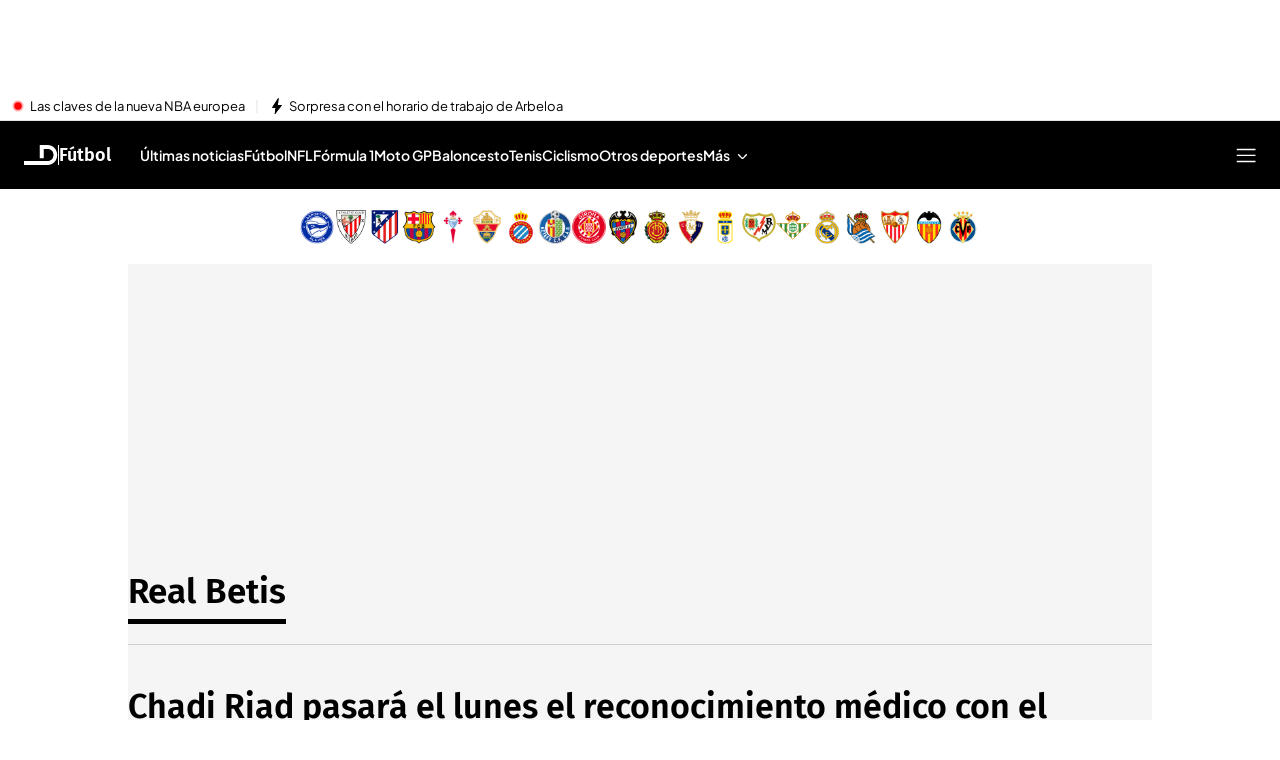

--- FILE ---
content_type: application/x-javascript
request_url: https://baul.mediaset.es/dist-maivs-modules/_astro/index.BwgHnABp.js
body_size: -29
content:
import{j as h}from"./jsx-runtime.PRPpl5vZ.js";import{j as r}from"./_rest_.edc204e0.BFQ8SN6h.js";const x=({height:t,width:o,isLightTheme:s,customBackgroundColor:e})=>{const i=e||(void 0!==s?s?"black":"white":"");return h.jsx("div",{className:r.circle,style:{height:`${t}px`,width:`${o}px`,backgroundColor:i}})};export{x as L};